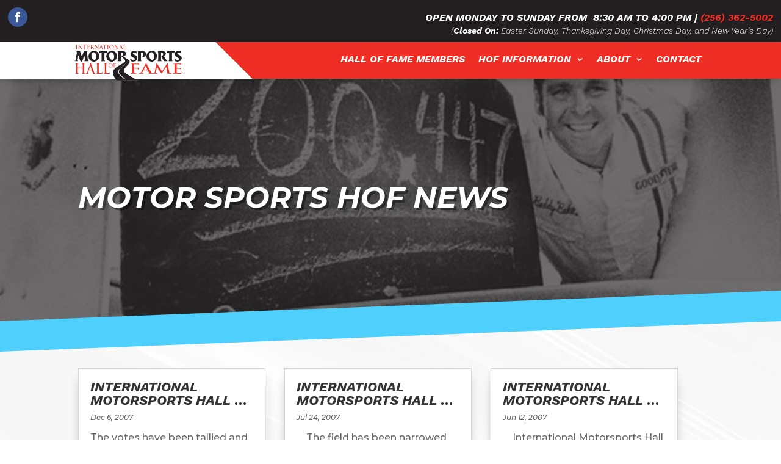

--- FILE ---
content_type: text/html; charset=utf-8
request_url: https://www.google.com/recaptcha/api2/anchor?ar=1&k=6LeGxBkaAAAAAAEwgxuCp0qDkHeszBBTDrIasRs4&co=aHR0cHM6Ly93d3cubW90b3JzcG9ydHNoYWxsb2ZmYW1lLmNvbTo0NDM.&hl=en&v=PoyoqOPhxBO7pBk68S4YbpHZ&size=invisible&anchor-ms=20000&execute-ms=30000&cb=1x28hj7m0mxl
body_size: 48860
content:
<!DOCTYPE HTML><html dir="ltr" lang="en"><head><meta http-equiv="Content-Type" content="text/html; charset=UTF-8">
<meta http-equiv="X-UA-Compatible" content="IE=edge">
<title>reCAPTCHA</title>
<style type="text/css">
/* cyrillic-ext */
@font-face {
  font-family: 'Roboto';
  font-style: normal;
  font-weight: 400;
  font-stretch: 100%;
  src: url(//fonts.gstatic.com/s/roboto/v48/KFO7CnqEu92Fr1ME7kSn66aGLdTylUAMa3GUBHMdazTgWw.woff2) format('woff2');
  unicode-range: U+0460-052F, U+1C80-1C8A, U+20B4, U+2DE0-2DFF, U+A640-A69F, U+FE2E-FE2F;
}
/* cyrillic */
@font-face {
  font-family: 'Roboto';
  font-style: normal;
  font-weight: 400;
  font-stretch: 100%;
  src: url(//fonts.gstatic.com/s/roboto/v48/KFO7CnqEu92Fr1ME7kSn66aGLdTylUAMa3iUBHMdazTgWw.woff2) format('woff2');
  unicode-range: U+0301, U+0400-045F, U+0490-0491, U+04B0-04B1, U+2116;
}
/* greek-ext */
@font-face {
  font-family: 'Roboto';
  font-style: normal;
  font-weight: 400;
  font-stretch: 100%;
  src: url(//fonts.gstatic.com/s/roboto/v48/KFO7CnqEu92Fr1ME7kSn66aGLdTylUAMa3CUBHMdazTgWw.woff2) format('woff2');
  unicode-range: U+1F00-1FFF;
}
/* greek */
@font-face {
  font-family: 'Roboto';
  font-style: normal;
  font-weight: 400;
  font-stretch: 100%;
  src: url(//fonts.gstatic.com/s/roboto/v48/KFO7CnqEu92Fr1ME7kSn66aGLdTylUAMa3-UBHMdazTgWw.woff2) format('woff2');
  unicode-range: U+0370-0377, U+037A-037F, U+0384-038A, U+038C, U+038E-03A1, U+03A3-03FF;
}
/* math */
@font-face {
  font-family: 'Roboto';
  font-style: normal;
  font-weight: 400;
  font-stretch: 100%;
  src: url(//fonts.gstatic.com/s/roboto/v48/KFO7CnqEu92Fr1ME7kSn66aGLdTylUAMawCUBHMdazTgWw.woff2) format('woff2');
  unicode-range: U+0302-0303, U+0305, U+0307-0308, U+0310, U+0312, U+0315, U+031A, U+0326-0327, U+032C, U+032F-0330, U+0332-0333, U+0338, U+033A, U+0346, U+034D, U+0391-03A1, U+03A3-03A9, U+03B1-03C9, U+03D1, U+03D5-03D6, U+03F0-03F1, U+03F4-03F5, U+2016-2017, U+2034-2038, U+203C, U+2040, U+2043, U+2047, U+2050, U+2057, U+205F, U+2070-2071, U+2074-208E, U+2090-209C, U+20D0-20DC, U+20E1, U+20E5-20EF, U+2100-2112, U+2114-2115, U+2117-2121, U+2123-214F, U+2190, U+2192, U+2194-21AE, U+21B0-21E5, U+21F1-21F2, U+21F4-2211, U+2213-2214, U+2216-22FF, U+2308-230B, U+2310, U+2319, U+231C-2321, U+2336-237A, U+237C, U+2395, U+239B-23B7, U+23D0, U+23DC-23E1, U+2474-2475, U+25AF, U+25B3, U+25B7, U+25BD, U+25C1, U+25CA, U+25CC, U+25FB, U+266D-266F, U+27C0-27FF, U+2900-2AFF, U+2B0E-2B11, U+2B30-2B4C, U+2BFE, U+3030, U+FF5B, U+FF5D, U+1D400-1D7FF, U+1EE00-1EEFF;
}
/* symbols */
@font-face {
  font-family: 'Roboto';
  font-style: normal;
  font-weight: 400;
  font-stretch: 100%;
  src: url(//fonts.gstatic.com/s/roboto/v48/KFO7CnqEu92Fr1ME7kSn66aGLdTylUAMaxKUBHMdazTgWw.woff2) format('woff2');
  unicode-range: U+0001-000C, U+000E-001F, U+007F-009F, U+20DD-20E0, U+20E2-20E4, U+2150-218F, U+2190, U+2192, U+2194-2199, U+21AF, U+21E6-21F0, U+21F3, U+2218-2219, U+2299, U+22C4-22C6, U+2300-243F, U+2440-244A, U+2460-24FF, U+25A0-27BF, U+2800-28FF, U+2921-2922, U+2981, U+29BF, U+29EB, U+2B00-2BFF, U+4DC0-4DFF, U+FFF9-FFFB, U+10140-1018E, U+10190-1019C, U+101A0, U+101D0-101FD, U+102E0-102FB, U+10E60-10E7E, U+1D2C0-1D2D3, U+1D2E0-1D37F, U+1F000-1F0FF, U+1F100-1F1AD, U+1F1E6-1F1FF, U+1F30D-1F30F, U+1F315, U+1F31C, U+1F31E, U+1F320-1F32C, U+1F336, U+1F378, U+1F37D, U+1F382, U+1F393-1F39F, U+1F3A7-1F3A8, U+1F3AC-1F3AF, U+1F3C2, U+1F3C4-1F3C6, U+1F3CA-1F3CE, U+1F3D4-1F3E0, U+1F3ED, U+1F3F1-1F3F3, U+1F3F5-1F3F7, U+1F408, U+1F415, U+1F41F, U+1F426, U+1F43F, U+1F441-1F442, U+1F444, U+1F446-1F449, U+1F44C-1F44E, U+1F453, U+1F46A, U+1F47D, U+1F4A3, U+1F4B0, U+1F4B3, U+1F4B9, U+1F4BB, U+1F4BF, U+1F4C8-1F4CB, U+1F4D6, U+1F4DA, U+1F4DF, U+1F4E3-1F4E6, U+1F4EA-1F4ED, U+1F4F7, U+1F4F9-1F4FB, U+1F4FD-1F4FE, U+1F503, U+1F507-1F50B, U+1F50D, U+1F512-1F513, U+1F53E-1F54A, U+1F54F-1F5FA, U+1F610, U+1F650-1F67F, U+1F687, U+1F68D, U+1F691, U+1F694, U+1F698, U+1F6AD, U+1F6B2, U+1F6B9-1F6BA, U+1F6BC, U+1F6C6-1F6CF, U+1F6D3-1F6D7, U+1F6E0-1F6EA, U+1F6F0-1F6F3, U+1F6F7-1F6FC, U+1F700-1F7FF, U+1F800-1F80B, U+1F810-1F847, U+1F850-1F859, U+1F860-1F887, U+1F890-1F8AD, U+1F8B0-1F8BB, U+1F8C0-1F8C1, U+1F900-1F90B, U+1F93B, U+1F946, U+1F984, U+1F996, U+1F9E9, U+1FA00-1FA6F, U+1FA70-1FA7C, U+1FA80-1FA89, U+1FA8F-1FAC6, U+1FACE-1FADC, U+1FADF-1FAE9, U+1FAF0-1FAF8, U+1FB00-1FBFF;
}
/* vietnamese */
@font-face {
  font-family: 'Roboto';
  font-style: normal;
  font-weight: 400;
  font-stretch: 100%;
  src: url(//fonts.gstatic.com/s/roboto/v48/KFO7CnqEu92Fr1ME7kSn66aGLdTylUAMa3OUBHMdazTgWw.woff2) format('woff2');
  unicode-range: U+0102-0103, U+0110-0111, U+0128-0129, U+0168-0169, U+01A0-01A1, U+01AF-01B0, U+0300-0301, U+0303-0304, U+0308-0309, U+0323, U+0329, U+1EA0-1EF9, U+20AB;
}
/* latin-ext */
@font-face {
  font-family: 'Roboto';
  font-style: normal;
  font-weight: 400;
  font-stretch: 100%;
  src: url(//fonts.gstatic.com/s/roboto/v48/KFO7CnqEu92Fr1ME7kSn66aGLdTylUAMa3KUBHMdazTgWw.woff2) format('woff2');
  unicode-range: U+0100-02BA, U+02BD-02C5, U+02C7-02CC, U+02CE-02D7, U+02DD-02FF, U+0304, U+0308, U+0329, U+1D00-1DBF, U+1E00-1E9F, U+1EF2-1EFF, U+2020, U+20A0-20AB, U+20AD-20C0, U+2113, U+2C60-2C7F, U+A720-A7FF;
}
/* latin */
@font-face {
  font-family: 'Roboto';
  font-style: normal;
  font-weight: 400;
  font-stretch: 100%;
  src: url(//fonts.gstatic.com/s/roboto/v48/KFO7CnqEu92Fr1ME7kSn66aGLdTylUAMa3yUBHMdazQ.woff2) format('woff2');
  unicode-range: U+0000-00FF, U+0131, U+0152-0153, U+02BB-02BC, U+02C6, U+02DA, U+02DC, U+0304, U+0308, U+0329, U+2000-206F, U+20AC, U+2122, U+2191, U+2193, U+2212, U+2215, U+FEFF, U+FFFD;
}
/* cyrillic-ext */
@font-face {
  font-family: 'Roboto';
  font-style: normal;
  font-weight: 500;
  font-stretch: 100%;
  src: url(//fonts.gstatic.com/s/roboto/v48/KFO7CnqEu92Fr1ME7kSn66aGLdTylUAMa3GUBHMdazTgWw.woff2) format('woff2');
  unicode-range: U+0460-052F, U+1C80-1C8A, U+20B4, U+2DE0-2DFF, U+A640-A69F, U+FE2E-FE2F;
}
/* cyrillic */
@font-face {
  font-family: 'Roboto';
  font-style: normal;
  font-weight: 500;
  font-stretch: 100%;
  src: url(//fonts.gstatic.com/s/roboto/v48/KFO7CnqEu92Fr1ME7kSn66aGLdTylUAMa3iUBHMdazTgWw.woff2) format('woff2');
  unicode-range: U+0301, U+0400-045F, U+0490-0491, U+04B0-04B1, U+2116;
}
/* greek-ext */
@font-face {
  font-family: 'Roboto';
  font-style: normal;
  font-weight: 500;
  font-stretch: 100%;
  src: url(//fonts.gstatic.com/s/roboto/v48/KFO7CnqEu92Fr1ME7kSn66aGLdTylUAMa3CUBHMdazTgWw.woff2) format('woff2');
  unicode-range: U+1F00-1FFF;
}
/* greek */
@font-face {
  font-family: 'Roboto';
  font-style: normal;
  font-weight: 500;
  font-stretch: 100%;
  src: url(//fonts.gstatic.com/s/roboto/v48/KFO7CnqEu92Fr1ME7kSn66aGLdTylUAMa3-UBHMdazTgWw.woff2) format('woff2');
  unicode-range: U+0370-0377, U+037A-037F, U+0384-038A, U+038C, U+038E-03A1, U+03A3-03FF;
}
/* math */
@font-face {
  font-family: 'Roboto';
  font-style: normal;
  font-weight: 500;
  font-stretch: 100%;
  src: url(//fonts.gstatic.com/s/roboto/v48/KFO7CnqEu92Fr1ME7kSn66aGLdTylUAMawCUBHMdazTgWw.woff2) format('woff2');
  unicode-range: U+0302-0303, U+0305, U+0307-0308, U+0310, U+0312, U+0315, U+031A, U+0326-0327, U+032C, U+032F-0330, U+0332-0333, U+0338, U+033A, U+0346, U+034D, U+0391-03A1, U+03A3-03A9, U+03B1-03C9, U+03D1, U+03D5-03D6, U+03F0-03F1, U+03F4-03F5, U+2016-2017, U+2034-2038, U+203C, U+2040, U+2043, U+2047, U+2050, U+2057, U+205F, U+2070-2071, U+2074-208E, U+2090-209C, U+20D0-20DC, U+20E1, U+20E5-20EF, U+2100-2112, U+2114-2115, U+2117-2121, U+2123-214F, U+2190, U+2192, U+2194-21AE, U+21B0-21E5, U+21F1-21F2, U+21F4-2211, U+2213-2214, U+2216-22FF, U+2308-230B, U+2310, U+2319, U+231C-2321, U+2336-237A, U+237C, U+2395, U+239B-23B7, U+23D0, U+23DC-23E1, U+2474-2475, U+25AF, U+25B3, U+25B7, U+25BD, U+25C1, U+25CA, U+25CC, U+25FB, U+266D-266F, U+27C0-27FF, U+2900-2AFF, U+2B0E-2B11, U+2B30-2B4C, U+2BFE, U+3030, U+FF5B, U+FF5D, U+1D400-1D7FF, U+1EE00-1EEFF;
}
/* symbols */
@font-face {
  font-family: 'Roboto';
  font-style: normal;
  font-weight: 500;
  font-stretch: 100%;
  src: url(//fonts.gstatic.com/s/roboto/v48/KFO7CnqEu92Fr1ME7kSn66aGLdTylUAMaxKUBHMdazTgWw.woff2) format('woff2');
  unicode-range: U+0001-000C, U+000E-001F, U+007F-009F, U+20DD-20E0, U+20E2-20E4, U+2150-218F, U+2190, U+2192, U+2194-2199, U+21AF, U+21E6-21F0, U+21F3, U+2218-2219, U+2299, U+22C4-22C6, U+2300-243F, U+2440-244A, U+2460-24FF, U+25A0-27BF, U+2800-28FF, U+2921-2922, U+2981, U+29BF, U+29EB, U+2B00-2BFF, U+4DC0-4DFF, U+FFF9-FFFB, U+10140-1018E, U+10190-1019C, U+101A0, U+101D0-101FD, U+102E0-102FB, U+10E60-10E7E, U+1D2C0-1D2D3, U+1D2E0-1D37F, U+1F000-1F0FF, U+1F100-1F1AD, U+1F1E6-1F1FF, U+1F30D-1F30F, U+1F315, U+1F31C, U+1F31E, U+1F320-1F32C, U+1F336, U+1F378, U+1F37D, U+1F382, U+1F393-1F39F, U+1F3A7-1F3A8, U+1F3AC-1F3AF, U+1F3C2, U+1F3C4-1F3C6, U+1F3CA-1F3CE, U+1F3D4-1F3E0, U+1F3ED, U+1F3F1-1F3F3, U+1F3F5-1F3F7, U+1F408, U+1F415, U+1F41F, U+1F426, U+1F43F, U+1F441-1F442, U+1F444, U+1F446-1F449, U+1F44C-1F44E, U+1F453, U+1F46A, U+1F47D, U+1F4A3, U+1F4B0, U+1F4B3, U+1F4B9, U+1F4BB, U+1F4BF, U+1F4C8-1F4CB, U+1F4D6, U+1F4DA, U+1F4DF, U+1F4E3-1F4E6, U+1F4EA-1F4ED, U+1F4F7, U+1F4F9-1F4FB, U+1F4FD-1F4FE, U+1F503, U+1F507-1F50B, U+1F50D, U+1F512-1F513, U+1F53E-1F54A, U+1F54F-1F5FA, U+1F610, U+1F650-1F67F, U+1F687, U+1F68D, U+1F691, U+1F694, U+1F698, U+1F6AD, U+1F6B2, U+1F6B9-1F6BA, U+1F6BC, U+1F6C6-1F6CF, U+1F6D3-1F6D7, U+1F6E0-1F6EA, U+1F6F0-1F6F3, U+1F6F7-1F6FC, U+1F700-1F7FF, U+1F800-1F80B, U+1F810-1F847, U+1F850-1F859, U+1F860-1F887, U+1F890-1F8AD, U+1F8B0-1F8BB, U+1F8C0-1F8C1, U+1F900-1F90B, U+1F93B, U+1F946, U+1F984, U+1F996, U+1F9E9, U+1FA00-1FA6F, U+1FA70-1FA7C, U+1FA80-1FA89, U+1FA8F-1FAC6, U+1FACE-1FADC, U+1FADF-1FAE9, U+1FAF0-1FAF8, U+1FB00-1FBFF;
}
/* vietnamese */
@font-face {
  font-family: 'Roboto';
  font-style: normal;
  font-weight: 500;
  font-stretch: 100%;
  src: url(//fonts.gstatic.com/s/roboto/v48/KFO7CnqEu92Fr1ME7kSn66aGLdTylUAMa3OUBHMdazTgWw.woff2) format('woff2');
  unicode-range: U+0102-0103, U+0110-0111, U+0128-0129, U+0168-0169, U+01A0-01A1, U+01AF-01B0, U+0300-0301, U+0303-0304, U+0308-0309, U+0323, U+0329, U+1EA0-1EF9, U+20AB;
}
/* latin-ext */
@font-face {
  font-family: 'Roboto';
  font-style: normal;
  font-weight: 500;
  font-stretch: 100%;
  src: url(//fonts.gstatic.com/s/roboto/v48/KFO7CnqEu92Fr1ME7kSn66aGLdTylUAMa3KUBHMdazTgWw.woff2) format('woff2');
  unicode-range: U+0100-02BA, U+02BD-02C5, U+02C7-02CC, U+02CE-02D7, U+02DD-02FF, U+0304, U+0308, U+0329, U+1D00-1DBF, U+1E00-1E9F, U+1EF2-1EFF, U+2020, U+20A0-20AB, U+20AD-20C0, U+2113, U+2C60-2C7F, U+A720-A7FF;
}
/* latin */
@font-face {
  font-family: 'Roboto';
  font-style: normal;
  font-weight: 500;
  font-stretch: 100%;
  src: url(//fonts.gstatic.com/s/roboto/v48/KFO7CnqEu92Fr1ME7kSn66aGLdTylUAMa3yUBHMdazQ.woff2) format('woff2');
  unicode-range: U+0000-00FF, U+0131, U+0152-0153, U+02BB-02BC, U+02C6, U+02DA, U+02DC, U+0304, U+0308, U+0329, U+2000-206F, U+20AC, U+2122, U+2191, U+2193, U+2212, U+2215, U+FEFF, U+FFFD;
}
/* cyrillic-ext */
@font-face {
  font-family: 'Roboto';
  font-style: normal;
  font-weight: 900;
  font-stretch: 100%;
  src: url(//fonts.gstatic.com/s/roboto/v48/KFO7CnqEu92Fr1ME7kSn66aGLdTylUAMa3GUBHMdazTgWw.woff2) format('woff2');
  unicode-range: U+0460-052F, U+1C80-1C8A, U+20B4, U+2DE0-2DFF, U+A640-A69F, U+FE2E-FE2F;
}
/* cyrillic */
@font-face {
  font-family: 'Roboto';
  font-style: normal;
  font-weight: 900;
  font-stretch: 100%;
  src: url(//fonts.gstatic.com/s/roboto/v48/KFO7CnqEu92Fr1ME7kSn66aGLdTylUAMa3iUBHMdazTgWw.woff2) format('woff2');
  unicode-range: U+0301, U+0400-045F, U+0490-0491, U+04B0-04B1, U+2116;
}
/* greek-ext */
@font-face {
  font-family: 'Roboto';
  font-style: normal;
  font-weight: 900;
  font-stretch: 100%;
  src: url(//fonts.gstatic.com/s/roboto/v48/KFO7CnqEu92Fr1ME7kSn66aGLdTylUAMa3CUBHMdazTgWw.woff2) format('woff2');
  unicode-range: U+1F00-1FFF;
}
/* greek */
@font-face {
  font-family: 'Roboto';
  font-style: normal;
  font-weight: 900;
  font-stretch: 100%;
  src: url(//fonts.gstatic.com/s/roboto/v48/KFO7CnqEu92Fr1ME7kSn66aGLdTylUAMa3-UBHMdazTgWw.woff2) format('woff2');
  unicode-range: U+0370-0377, U+037A-037F, U+0384-038A, U+038C, U+038E-03A1, U+03A3-03FF;
}
/* math */
@font-face {
  font-family: 'Roboto';
  font-style: normal;
  font-weight: 900;
  font-stretch: 100%;
  src: url(//fonts.gstatic.com/s/roboto/v48/KFO7CnqEu92Fr1ME7kSn66aGLdTylUAMawCUBHMdazTgWw.woff2) format('woff2');
  unicode-range: U+0302-0303, U+0305, U+0307-0308, U+0310, U+0312, U+0315, U+031A, U+0326-0327, U+032C, U+032F-0330, U+0332-0333, U+0338, U+033A, U+0346, U+034D, U+0391-03A1, U+03A3-03A9, U+03B1-03C9, U+03D1, U+03D5-03D6, U+03F0-03F1, U+03F4-03F5, U+2016-2017, U+2034-2038, U+203C, U+2040, U+2043, U+2047, U+2050, U+2057, U+205F, U+2070-2071, U+2074-208E, U+2090-209C, U+20D0-20DC, U+20E1, U+20E5-20EF, U+2100-2112, U+2114-2115, U+2117-2121, U+2123-214F, U+2190, U+2192, U+2194-21AE, U+21B0-21E5, U+21F1-21F2, U+21F4-2211, U+2213-2214, U+2216-22FF, U+2308-230B, U+2310, U+2319, U+231C-2321, U+2336-237A, U+237C, U+2395, U+239B-23B7, U+23D0, U+23DC-23E1, U+2474-2475, U+25AF, U+25B3, U+25B7, U+25BD, U+25C1, U+25CA, U+25CC, U+25FB, U+266D-266F, U+27C0-27FF, U+2900-2AFF, U+2B0E-2B11, U+2B30-2B4C, U+2BFE, U+3030, U+FF5B, U+FF5D, U+1D400-1D7FF, U+1EE00-1EEFF;
}
/* symbols */
@font-face {
  font-family: 'Roboto';
  font-style: normal;
  font-weight: 900;
  font-stretch: 100%;
  src: url(//fonts.gstatic.com/s/roboto/v48/KFO7CnqEu92Fr1ME7kSn66aGLdTylUAMaxKUBHMdazTgWw.woff2) format('woff2');
  unicode-range: U+0001-000C, U+000E-001F, U+007F-009F, U+20DD-20E0, U+20E2-20E4, U+2150-218F, U+2190, U+2192, U+2194-2199, U+21AF, U+21E6-21F0, U+21F3, U+2218-2219, U+2299, U+22C4-22C6, U+2300-243F, U+2440-244A, U+2460-24FF, U+25A0-27BF, U+2800-28FF, U+2921-2922, U+2981, U+29BF, U+29EB, U+2B00-2BFF, U+4DC0-4DFF, U+FFF9-FFFB, U+10140-1018E, U+10190-1019C, U+101A0, U+101D0-101FD, U+102E0-102FB, U+10E60-10E7E, U+1D2C0-1D2D3, U+1D2E0-1D37F, U+1F000-1F0FF, U+1F100-1F1AD, U+1F1E6-1F1FF, U+1F30D-1F30F, U+1F315, U+1F31C, U+1F31E, U+1F320-1F32C, U+1F336, U+1F378, U+1F37D, U+1F382, U+1F393-1F39F, U+1F3A7-1F3A8, U+1F3AC-1F3AF, U+1F3C2, U+1F3C4-1F3C6, U+1F3CA-1F3CE, U+1F3D4-1F3E0, U+1F3ED, U+1F3F1-1F3F3, U+1F3F5-1F3F7, U+1F408, U+1F415, U+1F41F, U+1F426, U+1F43F, U+1F441-1F442, U+1F444, U+1F446-1F449, U+1F44C-1F44E, U+1F453, U+1F46A, U+1F47D, U+1F4A3, U+1F4B0, U+1F4B3, U+1F4B9, U+1F4BB, U+1F4BF, U+1F4C8-1F4CB, U+1F4D6, U+1F4DA, U+1F4DF, U+1F4E3-1F4E6, U+1F4EA-1F4ED, U+1F4F7, U+1F4F9-1F4FB, U+1F4FD-1F4FE, U+1F503, U+1F507-1F50B, U+1F50D, U+1F512-1F513, U+1F53E-1F54A, U+1F54F-1F5FA, U+1F610, U+1F650-1F67F, U+1F687, U+1F68D, U+1F691, U+1F694, U+1F698, U+1F6AD, U+1F6B2, U+1F6B9-1F6BA, U+1F6BC, U+1F6C6-1F6CF, U+1F6D3-1F6D7, U+1F6E0-1F6EA, U+1F6F0-1F6F3, U+1F6F7-1F6FC, U+1F700-1F7FF, U+1F800-1F80B, U+1F810-1F847, U+1F850-1F859, U+1F860-1F887, U+1F890-1F8AD, U+1F8B0-1F8BB, U+1F8C0-1F8C1, U+1F900-1F90B, U+1F93B, U+1F946, U+1F984, U+1F996, U+1F9E9, U+1FA00-1FA6F, U+1FA70-1FA7C, U+1FA80-1FA89, U+1FA8F-1FAC6, U+1FACE-1FADC, U+1FADF-1FAE9, U+1FAF0-1FAF8, U+1FB00-1FBFF;
}
/* vietnamese */
@font-face {
  font-family: 'Roboto';
  font-style: normal;
  font-weight: 900;
  font-stretch: 100%;
  src: url(//fonts.gstatic.com/s/roboto/v48/KFO7CnqEu92Fr1ME7kSn66aGLdTylUAMa3OUBHMdazTgWw.woff2) format('woff2');
  unicode-range: U+0102-0103, U+0110-0111, U+0128-0129, U+0168-0169, U+01A0-01A1, U+01AF-01B0, U+0300-0301, U+0303-0304, U+0308-0309, U+0323, U+0329, U+1EA0-1EF9, U+20AB;
}
/* latin-ext */
@font-face {
  font-family: 'Roboto';
  font-style: normal;
  font-weight: 900;
  font-stretch: 100%;
  src: url(//fonts.gstatic.com/s/roboto/v48/KFO7CnqEu92Fr1ME7kSn66aGLdTylUAMa3KUBHMdazTgWw.woff2) format('woff2');
  unicode-range: U+0100-02BA, U+02BD-02C5, U+02C7-02CC, U+02CE-02D7, U+02DD-02FF, U+0304, U+0308, U+0329, U+1D00-1DBF, U+1E00-1E9F, U+1EF2-1EFF, U+2020, U+20A0-20AB, U+20AD-20C0, U+2113, U+2C60-2C7F, U+A720-A7FF;
}
/* latin */
@font-face {
  font-family: 'Roboto';
  font-style: normal;
  font-weight: 900;
  font-stretch: 100%;
  src: url(//fonts.gstatic.com/s/roboto/v48/KFO7CnqEu92Fr1ME7kSn66aGLdTylUAMa3yUBHMdazQ.woff2) format('woff2');
  unicode-range: U+0000-00FF, U+0131, U+0152-0153, U+02BB-02BC, U+02C6, U+02DA, U+02DC, U+0304, U+0308, U+0329, U+2000-206F, U+20AC, U+2122, U+2191, U+2193, U+2212, U+2215, U+FEFF, U+FFFD;
}

</style>
<link rel="stylesheet" type="text/css" href="https://www.gstatic.com/recaptcha/releases/PoyoqOPhxBO7pBk68S4YbpHZ/styles__ltr.css">
<script nonce="juzNlizqR8LNcZShflHkfw" type="text/javascript">window['__recaptcha_api'] = 'https://www.google.com/recaptcha/api2/';</script>
<script type="text/javascript" src="https://www.gstatic.com/recaptcha/releases/PoyoqOPhxBO7pBk68S4YbpHZ/recaptcha__en.js" nonce="juzNlizqR8LNcZShflHkfw">
      
    </script></head>
<body><div id="rc-anchor-alert" class="rc-anchor-alert"></div>
<input type="hidden" id="recaptcha-token" value="[base64]">
<script type="text/javascript" nonce="juzNlizqR8LNcZShflHkfw">
      recaptcha.anchor.Main.init("[\x22ainput\x22,[\x22bgdata\x22,\x22\x22,\[base64]/[base64]/[base64]/ZyhXLGgpOnEoW04sMjEsbF0sVywwKSxoKSxmYWxzZSxmYWxzZSl9Y2F0Y2goayl7RygzNTgsVyk/[base64]/[base64]/[base64]/[base64]/[base64]/[base64]/[base64]/bmV3IEJbT10oRFswXSk6dz09Mj9uZXcgQltPXShEWzBdLERbMV0pOnc9PTM/bmV3IEJbT10oRFswXSxEWzFdLERbMl0pOnc9PTQ/[base64]/[base64]/[base64]/[base64]/[base64]\\u003d\x22,\[base64]\\u003d\x22,\x22wo51wrPDh2UQwoHCoDFNLsKVTsKwUVvCvkfDocK5OMK/wqnDrcOUO8K4RMKPDwUsw5JiwqbChylfacOwwpIiwpzCk8KpKzDDgcO0wrdhJVjCmj9ZworDj03DnsO2DsOnecOkYsOdCjTDn18vLcK5dMONwo/[base64]/[base64]/CqFnCm8O2ecKpwpVaQyLDh8OYw6hfw6UEw67CocOFU8K5SBFPTMKBw6nCpMOzwqQcasOZw5zCv8K3SlFtdcK+w4QLwqAtWsOlw4oMw4c0QcOEw74pwpNvNMOFwr8/w7vDiDDDvX7CqMK3w6I9woDDjyjDrVRuQcKKw4twwo3CocKOw4bCjWvDncKRw69ffgnCk8O8w7rCn13DmMOAwrPDizrCjsKpdMOfU3I4KU3DjxbCisKba8KPNsKkfkFWXzhsw6Mkw6XCpcKAMcO3A8Kgw7ZhUS9fwpVSDC/Dlhl7QETCpgbCisK5wpXDlMOBw4VdE2LDjcKAw6PDh3kHwp8SEsKOw4nDlgfChhBkJ8OSw7AbIlQZB8OoIcKiEC7DlgbCrgY0w7LCqGBww7fDhx5+w6rDigoqahgpAl/CtsKEAixNbsKEQzAewoVdFTIpYXlhH0cow7fDlsKXwoTDtXzDsi5zwrYZw5bCu1HCt8OFw7o+JS4MKcO4w7/DnFpQw43Cq8KIcmvDmsO3IMKywrcGwofDiHoORzU2K0zCl1x0KcO5wpMpw5tmwpxmwo7CssObw4h8Vk0aOsKaw5JBS8KEYcOPNiLDpks3w6nChVfDu8KlSmHDncOdwp7Cpmk/worCicK5VMKlwojDkHUrFSPCv8KNw47Ck8KbJgJ/XD5sRcK4wrDCgsKIw57CvXjDlBHDisKiw5fDtW5hasKzZcO+bXJgTsOQwo4Qwrc5birDmsOuRgBkHMKiw6HCkT1Zw5tAJloNYGDCvF7CvsKnwpnDi8K0NQfDoMKBw6DDocOtEQdKC3fDq8O1U3LChD47woVww5dZOVnDnsKfw40URHNGLsKfw7J/FMKYw45/GFN7B33DlmZyc8OTwodZw5HCv2fCrsO2wp5kfcO7Q3hrBWgOwo7DjsOofMKRw6HDjAllfTHDmzYBwqlOw5rCo1pqDztswofCjws+dlQhNsO+TMOPw6ENw7jDrhjDkk1jw4rDrCgHw4XCnDFGbsOxw6VDw4HDnMO4w7TCmsK6A8Ocw7HDvVItw7tyw7NMDsKxBMKAwpU/ccOXwooBwr83fcOmw44OIjfDtsO+wqgOw4NkdMKFccOgwoLCosOucQ1RWQnCjC/ClALDucK7dsONwrDCk8O1FD8bMTnCqSgwWBBOOsKCw5sawrQkVUwfPsKSwrc4X8O1wqh3RMOBwoAmw67Ci3/CvwVgFsKiwo3CtsKxw4/DqcOSw6/[base64]/ZsKwYUHCqRLDu8OaEgHConnDs8KvXcKbOXUERGBlDVvCpMKPw50GwrtcFStdw5XCqsK4w6zDq8KJw7PCggsjD8OyEyzDtjNtw6TCtMOASsOuwpnDqSLDnsKnwpJUJ8KZwrjDqcOKRyg+esKiw5nCkEEFbVhiw7rDnMKww6YyRx/CmsKdw57DisKPwoXCihUGw51bw5zDtjrDicOMX1pwIkI7w6tobsKZw61YRirDs8Kuwo/DuEAFNMKIHsKtw5AIw59zJsK/GWTDhgYsU8Olw7xlwrkRaHxgwrAyYX/CvRrDocKww6NSDMKtfG/DtcOMw6bCmT3Cm8Obw7TCnsKga8ORLW3CqsKJw4XCrjIvXE/DlEXDrTvDsMKYd0R5RcOIM8OXLkAQDDcKw41FfxfCjmt2W2ZCPMOjeCTCkcOwwoTDgDYCEcOdUQHCpTHDtsKKCUd0wrVtNV/CtV8Tw7vCljjDjsKJRwfCt8OYwoAeFMOoCcOaWHHCkhdXwp7DojvCgMK7w6/[base64]/DpsKhJXlsacOhCsKowqDCixnCqiwuGH1Qw5nCsVPDvErDrXRwIzUXw6nCt2HCsMOBw5wBw55zd1Vfw5wfK0dcM8O/[base64]/Cq8OTZMKbwo7CszTDgsK7FsKuE0t9dxs6CsKawp3CtFXCl8O9DcOlw6LDnhvDj8O3wow7wpkKw4QXOsKJEAnDgcKWw5fCjcOuw50aw7kGIEPCjHMHasOkw7DCl0jCmsODe8OedsKXw7Ajw6vChyTCjFZDRsKZQMOFEEJ/B8KXIcO4wp8RM8OTQnTDjsK2w6XDgcK4bknDo2cOasKdBXfDicOrw6cyw6tvDQUeW8KQNsK1w4HCi8OLw67Ct8Oyw7vDkHHCtMOhwqN+DifDj0nCmcKTL8ORw5zDgG11w5rDrywNw67DpFHDqAggQ8OAwqkDw6sLw5bCucOswonCsVtURAjDqsOOZW9MV8Kfw6U/TE3CtsOyw6PDsSFYwrY6f1ZAwrkqwqHCj8K2wp04wpLCj8O3wrpDwqQcw4obKx/[base64]/[base64]/[base64]/CrcOvJ8Khw5UnNcOPSsKeIMK5PMKUw4xLw785w6rCl8KEwrRtSMKLw7rDpmZePsKBwqR/wrdww7Vdw55WXcK1FsO9LcOjDzF5NQttJSjDoBvCgMK0DMOvwoVqQRAGIMOfwo/DnjrDr1hJJsKhw7PCh8OVw5/DssKCCsOPw5PDsizCi8OowrLDq0gkDMO/wqdKwrMWwrhLwpMpwpF2wqt/O38+KcKSfMOBw5xiRMO6woXDvsKKwrbDn8K5A8OtFB7Dl8OBRSVycsOIRmbCsMKCSMOqQ1k6MsKVHndTw6fDgH0BCcKTw6I/w6zDgMKcwqjCrMK7w47CoR/[base64]/DtWFgw5XChi8wwoMLwrTCmx4jwpQpN8KyKsKyw5nDiz8YwqDDn8ONZMKlwpR3w7hlworCqC9QJFPCtDHCksKLw4fDkm/DpixrNTgoT8KfwqNCwp3Do8KWwrrDpkrCixZXwp03VsOhwojCnsOxwp3CjEQ0wrRhG8KowpXCssOhbV4/wpksKsOfa8K4w7Egdj7Dmx8lw7TCi8OaI3QQLErCnsKeF8O/wojDlcKlG8Kiw4cMG8ObYSrDmwHDtcKJbMODw4TDhsKkwpVrXglcw6N2VRbDlMOdw49ODw7DkjfCnMKtwodlchMrw6LCvCYswphjFz/[base64]/[base64]/[base64]/CsAt4wpsLWkjDp8K4S8OXVMKDw6YjwrDCoxtiw5HClcKlecOlNwjCrMKmwr1aeArClsKJVm96wpoTeMOYwqQcw47CmlnCigvChwHDucOoJsOfwr3DhQ7Dq8KiwrDDo399OsK4J8K8w4fDhnjCqcKlacKTw5TCgMKhKkRRwo/Dl2rDuA3CtERrWcOheXEuM8K8woLDuMKERXXCt1/ChQHCg8KFw5R2wroXe8OXw5TDs8OWw78+wpk3AMOIG1lnwrJwLkbDhcOQb8Okw57DjHsCGSDDqBPDtcKJw7TCnsKUwp/DpgcIw6bDo3zDlcOSw4gawovCvyFtDcKKGcKyw6fCgMK/LwrDr2pWw4nCm8OBwpNdw6rDoFzDo8KAVSEwBi8qLmk6csKQw63Cn1h5Q8O5w7MQDsOEb1TDscO3woHCh8KWwpd8G1oGIG4tcwdzSMOMw7cMJAXCg8O1G8OUw4dKdkvDnlTCt2PDgsOywobCggNJYnw/[base64]/Ciys3wrJuUMKwKnJVMMOpwpXCmD1HwrBtw6TChitlwqfDuEY5IRbCnMOZw58YRcOgwp3Cg8KfwrZ5E3nDkGwSGy0jBMO/LGhrYH/CosOdYjhrRnxZw5nDp8OXwrrCvMO5UH4TLMKowr8+wr45w6LDkcOmFznDojleA8OeQhDCosKFKgDDrMKOAsKjw7MPwpfDvhjCgVrChU3DkXTCnXrCocKCOCwSwpNnw64CUMK1VcKMJw9/FjPChzfDqC3DrmXCv03DlMOyw4Jawr3CsMOuMHjDlmnCncKWAHfCjljDhsOuw4QdEcOCBl9mwoDCvTzDtwLDuMK9V8OmworDljIDZlvCnTbDmELCk3EXZmzDhsOzwqcAwpfDkcKpcEzCmj9HaU/DlMKdwrTDkGDDhMKfJzHDhcOqOF4VwpZVw4TDh8OPXELDtMK0aAkeAsKXGQjCgznDtMOuTEbClDVtUsKgwqPCg8KjTcOMw4/ClBVNwrNMwrxoEQbCl8OpMcKtwrJdImhdMS1XKcKABnhIbybDsxtkHDRVwo/CrgnCrsK8w47DtMOmw7svAzPCgMKyw6UzdWDDjMO7TAdUwrcIZztaNcOww6XDssKIw4BIw5QsGyTCh1BJEsKNw6xdRcKEw5E2wpVcWMK7woU0GCE/w7xhdcKBw4FlworDucKJLE3DicK/Sjk+w5Yyw79hYC3CtcKLHV3DtQ5MFy8Sew8WwpdBSibDhhDDtMKsKDdoCcKqCsKNwqBiBAbDklHCk30sw44wT2DDusO0wqTDpi7Du8KMeMO8w4MODSd/AhHDiB9NwqDCoMO6WTjDssKHPRBeF8KGw7jCrsKMw77CnVTCjcOlJ3XCpMKSwp8QwpvCpg3Dg8KaCsO9w5QWJXAWwqfCsDpoQTTDoAxmTDM2w44nw63DucO/w5cKVh8YM3MGwrrDhE7Cgk8YFcKxJQTDh8O5binDvgXDiMOFSQJkJsK2w6TDmRkBw4zChcKOfsOOwqHDqMO6w59JwqXDtsKsfG/[base64]/[base64]/[base64]/[base64]/[base64]/Dp8OlL8OpwqnDiDITw4s6QMOfXVbCm09lw6s1BUZpw5DColJaXcKBQsKOe8KPLcK1bGbCijTDgsOMP8OQJE/CjSvDn8KtSsOXwqQJW8K0DsKIw6PChMKjwpsBPcKTwoXDgRDDgcO+wqvDm8K1IUowbhnCjkzCvCAnM8OXEFbCsMOyw6pVDFomwrPCm8K/JgLCsWMZw4HDixZKWsKZcsKCw6AWwolbbFkNwq7CjijDmcK+LEtXXDVRfXnCusObCAvDpRPDmmc8G8Ktw6XCicKyW0ZGw6tMwoPCsxRiWhvCkkorwoFxw65USH9iasOswqzDusKMw5lFwqfDs8KmA37Cp8O/[base64]/Dn8KUw6nDn3gQwo15w4zCusK9wpJJw7LCn8KoBsO2b8O+PMOYRl3Dj3VBwqTDi39BayLCl8OSeFgAJsOFKsOxw41BEijDtsKSD8KEaQ3DrgbCksKLw7rCkl5TwoE/wqdyw5PDiy3CisK7QAkgwodHwrrDjcKcw7XCrcO2w7Qtw7LDqsKFw6XDtcKEwo3DuwHDkHZhJRYBw7bDlsOvw69EfgATXR7DgSMBMMKyw5g8w4PDl8KIw6/[base64]/Cq8Kuw6FGwq8/E8OFwozCi8KiecOBa8ORwrXCk8KnMVPCqBrDjmvChsOVw7lRDGhQIcOSw78uasKGw6nDg8KYYzLDosOeU8OIwqzDrMKbTMKQPDgbVhDCosOBesKIRmpsw5XCowcXJcO0Dzh5wpvDm8OJckPCgMK5w5RVEcKrQMORwphTw5xpW8OSw6Q2bxtsNlprfV/CksOyIcKDNEXDt8KSK8KdaHYbw4zCjMO/[base64]/[base64]/DsUNPw4HDoRotHcKyCsKTYcKjC8OgIQdifsOnw6fDp8OYwr7Ck8KxWHJZUsKOa31IwpzCosKhwrTCosKlB8OINQpVRFUIcnlUdsOATsKMwqbCn8KKwr0Dw5fCtMO4woF6esOwb8OHb8Ozw5Elw57CkcO7wr/Dr8Okw6EAPn7CgVjChMOUWHXCoMK3w7/DijbDmWbCtsKIwqQoDMOfU8OTw5nCrGzDgU19wqfDucOKQcK3w7jDtsObw7ZaB8Oow7LDkMOWKsKmwrR7RsKoUC7Do8Klw73CmxY6w53DicKDNwHDoibDpsKZw6A3w4I6LcOSw6BGK8KuSg3CmcO8AivCvEDDvS9xMsOsREHDqnjCiSXDkiHCknnCg1c7TMKNV8K/wrPDnsK3wqXDpALDiGnCh0/DnMKZw7YZLj3Crz7CpDvCh8KVPsOYw4l9wqMDfcKCfkUsw4JVVHgJwrTCrsO5XcKUOwLDo1vCtsOOwq3Dj3ZBwp7CrlTDmnYSNxXDoVIkRDnDuMK2AcOdw5xKw7kTwrsrdDIbIFDCicKMw4vCnXllw5bChxPDoD/[base64]/[base64]/CpcKIHjzDiHTDlcKDw4MCw47DlgFWwpbDtMO/RcKAZ0NrZFEPw6hKVMKlwo3DumdBDcKkwpwLw555HX7CqURZMUwNHinChH1KTBLDsALDpAttw6/DkUF/w6/CrMKMQyZ7wrnDvsOrw7phw6g+w7J6CsKjw7/CsS3DhwfCh35Ew7LCj2DDi8KlwqoUwr8BcsK9wqvCmcOKwpt0wpoIw5nDmB7CuRNNShnCvsOQw4XClsKxasO1w6HCpCXDpcOoSMOfAU8pwpbCoMOsZQweMsKgAWoIwpl9wqIlwpY/bMOWK1HCh8Klw7Q5SMKBTmpcw4EKw4TChBFgIMOlJw7DssKFa3TCt8O2PiFSwrF6w6oxR8KXw4vDu8OZZsOYLgwvwq/CgMOvwqwCbsK5wq0Gw4fCqgp7XsO7Vz3Dl8OxXyHDoEnCm3rCj8K2w6TCp8KSKBzDkcO0dQ0aw4gqMzUow4xYdzjChxrDtmVzG8OeBMKQw4TDsB3DvMO/w5LDlkDDpHHDsQfDqsKcw75Vw4g4K0UXKsK1wojCsiXCusOwwo7CqTZYEEpFFTnDt1Zww7rDvTdHwoUudAfClsKnw7fDqMONT3zClQPCt8KjK8OYHk0rwqLDm8OwwoPCvX0sR8OWB8OEwofCvEPCvCfDgX7CmBrCsxd/SsKRMVt0E1A+wohgQ8OPw6cLYMKNTRcWWmzDuAbCqsKgDSrCqhY9MMKxDU3DicODJ07DjcORQ8OnCQc8w4/DgcOmZx/CuMOzbW3DvEJqwpVtw7lmwp4Uw502wpEAdC7Ds1jDjsO2LQM+PxjCsMKWwrYtNUXCkcOUZBrClzDDlcKIK8OjIsKvNsOUw6hLw7vDnGfCiTHDgCYiw7jChcOgSFlNw7x0TMOhYcOgw5wgNcOCOHFLb0ttwpA0MyfCly/CmMOGc07CtMOzwprCm8KPAxNVwr7DlsOSwo7Ch0XCkC02TAhoPsO3D8O+IcOBfMK2woQmwqLCisOqHcKFfQ/DsQkYwq0ZWMOpwqfDhsK4w5IdwrtRQ3jCp0HDnz3Dq2fDggoLwqJUGwcUbUtIw61MU8KtwpHDrR/CosOOEkLDqBHCpFzCp04LTkU/[base64]/PxoNw7MkS8OIaCjCiD3Cs8KSw40SJVhnwp1Ow5YqD8O3YsK+w64DSy9+cQbCmcOSdMOufcKwNMOfw7MYwoUzwpnCssKDwqscLUrCj8KTwpU9IWvDg8Oiw67CkMKxw45rwrxRdErDvU/Ci2TCi8OVw7/[base64]/wrHDqwTChsOvMA/CkUnChcKqaj3Ds8OvWcOSw7DCpsOIwp8hwroeTnjDpcKlHA8Vw5bCtRHCs1LDrHMsDw0BwqjDtHESLn7Dtk/DksOiUjJyw7RVNxBgT8KLRMOpAFrCuk/DucO3w6knwr9bckVzw6Ygw4LCpwLCtEI9HcOXAnQ/wphsc8KGL8OCw5DCtzFpwoJPw4fCg3XCk3HDscOlNkLDtRHCn21Bw4pyXyPDosKawpcKNMOhw7rDiFDCkFPCpDUuXcOxUMO/cMOVJwIoCFVEw6B3wrDCtlZwAMOTwq3DjMKDwpkeCMKQNsKOw4wQw7oUNcKtwpHDqAnDoQvCi8ObWwnCsMKVAMK+wq/Crn8bHlnDlS/CvcOUw7J8J8O3EsK1wqgxw79fdGTCr8OVF8K6Bgtyw7vDpnZkw7RpU2TDnwF9w6F3woR7w4YpbTrCgTDDtsOew5DCgcOpw6rChkfCg8OewrJCw6Bnw5R0fMK/ZsOIbMKUbQbCp8OBw4zDrSDCt8K+wqYYw4/CtVLDhsKTwqHDtcOAwq/CssOffsKdAsOeYGYKwp4Pw6pvT3/[base64]/DocOse8OfGsKyw5HDn8KPwooqw4fCh2XDgW9Ha2YfQGbDvG/Dm8O4YcOVw4nCjsK2wpjCoMO2wpsodXZMYT8RWCReQcOkw5LDmzXDjg8mwohrw5LChcKMw74bwqPCkMKtbUo9w6wLK8KlQiPDpMOLV8KvIxFrw67DoyDDmsKMaEsXMcOGw7nDiTYEw4fDqsKiw5hKw5bDp1pdR8OuUcOlJ3/ClsKMcGJkwqkIVsO2B2LDmnVrwr05wrEkwoFBGz/CsSzCr1TDmzjDhEfDtMOhKANfWDo2wqXDn2oaw6/CgsO/w5wTwoTCoMOPJEUlw4JLwrlNVMKIOGbCqBrDqcKjTgtPN2DDp8KVWxrCklsew4snw4MXBCkyM07CpMO6I3XCjcOmQcKtV8KmwrNPLsOdYkgFwpLDpyvCil8iw50CayJuwqQwwp7DgG7DiW03ClMrw4rDq8KQw7R7wpgkFMK7wow6wrTCtcOEw6/CiArDnsKbwrXCtGpRLT/CkcO0w4FvSsOow7xFw6XCkhB+w44OVnFpJ8KZwrZUwpLCmcKjw5p9VMKnDMO9TMKDYVhAw4gPw6HCksOKw7TCsEbCgUJ/[base64]/CpMOXw6oJZMKZwoPDrxLDnnrDnAIYwoDDtWrDk10hL8OBOMKbwrvDugfDgBTDj8Kjwr49wqIVNMKlwoFDw5d+fcKIwr5TU8OgBQNBDcOGKcOdezhfw5U3wrDCicO8wppGw6nClGrDsV1/ayrDlh3DoMKDw4NEwqnDqibCtgM0wr/[base64]/DpAgAwr/Cr8O7JV9rwrNpw7oCw7wjwqYvLMO0w5BnWXYAGk7CqEMbEQYHwpDCj0l/CFvDpAXDpsKlXcORTFXCoEVCLsK1wp3Dtik2w5fCky7DocOkdcOnEHEjQ8KQw6omw6MVRsOdccOMDQ7Dn8KYG2gIwpPCgSYPKcKDw7bDmMObw47CssKnw5J7w7wIwqQKw7w3w5TCnnEzw7FPMFvCqsKFdMKrwo8Bw6zCqz4jw6Jpw5/DnmLDoiTCg8KLwr9KAMOGZcKzFg7Dt8K2RcKOwqJgw4bCujlUwpo/OE/DlhpVw4IqAkBjVEvCrMKTwpnDqcOCTjdZwp/Dt3s+TsOoRBBZwp0uworCk1vCk2nDh3nCkcOXwr0Lw7F3wp/CgMO2ScOOSSHCs8K/wpgww4NQw5lGw6RBw7l7wrVsw6EODXdYw74bJW41XTfCnFI0w5zDnMKUw4XCgcOPaMOcIsOrw7ZOwppoUGrClBgSMmgawqnDhgpZw4TDtsK9wqYeZSdzw47CucKkE0zCi8KHJMKULD/DtzMWIBLCncO0dGRaSMOoEUDDo8K0IcKCWwjDrkpOw5XDm8OHG8ONwrbDrCnCqMK2YhbCjm93w51nw5h4wqYFe8OMLQESWDwOwocJKzHDhsK+asOywoDDscKQwrFXHRPDtUfDnFp4TADDjsOfcsKOwrczXMKeEcKIWMODwrdEZygUbATCtMK/w7A6wpfCtMK8wqYxwoFTw5lfN8KRw5AwcMOgwpM/GTLDuyNuc2vCn1jDkx8Yw7nDijXCjMKIwonChSs2XsKJYGwPUMOjW8Ojw5fDtcOcw441w7PCusOwCBfDnVQbwr/DiHNaIcK4wodewq/[base64]/[base64]/aCt/AcOmAg4VwoJDw6h1HcOtw77CmR4Fw5IiI3PDiTvCgMOdw5JWMcOJQ8OrwrU3XlbDoMK/wonDtMKrw4DCsMOsdzDDqMOYRsKvw79HSGNeeijCnMOTwrfDkMKvwoLCkgUuAyB1VSXDgMOIT8OeCcK+w77DlsOwwpNjTsKHU8K4w4LDpsOLwq7CmXkYM8KwSTc4DcOsw4VDbcOAc8K/woTDrsKNQWEqa2zDoMOxJ8KXFlFtZHbDhcOTIWBRDXoXwpwww6wGC8Obwp99w6LDiQV8cErCmMKOw7cGwr0uCgcAw4/DhsKfOMKHUifCmsO7w5jCi8KOw5jDgMK8wovCiAzDuMKPwrENwqDCj8K9M1jChn5JMMKAwrHDvcOzwq5Zw59vesKgw6VdOcOpWMO4wr/DvDETwrzDo8ODcsK3woVyG38Ewo9xw5nCl8OxwqnCmQrCsMOmRAXDhMKowqXCqEcyw7Z0wqN3T8KUw4YKwqnCrx5pdyZFwpTChkfCoFknwpwpwr7CtcKgE8OhwoMjw6EsXcO/[base64]/CoQV/JsOMw4vCjsOrEGvDnsKsQhjDjcOvdSDDosOpG1PCuUsqKcKvasO6wobClsKCwpzDqQvDu8OXw55accOnwqFMwpXCrCTCmR/Di8K+CyjCgVnCk8OZCBHDpsO6w7XDuV1EcMKrdiHCksORZcOpWcOvw5k4wq4twqHCv8KFwqzCscK4wrx9wqzCp8O/[base64]/wqnDu8ObwrjCm8OLU14qGw7CrTx2HMOSwobDlBvDiiHCljjCm8O1wrsGCg/DhnXDnMKFZ8Oow50dwq0uw7fCocOJwqZNUDfCoydEbA0awozDvcKXFsOWwprCgQt7wo0PMxfDlsOcXsOEPcKGbsKDw5nCullXw4PDosK5w61+wpDClxrDjcKIcMOow71uwrfCkiLDhUpKZD3Cn8KKwoQQT1zCs37DpMKndmnDuyoYExvDnAbDgcOhw7I6cjNiKMORw6/CoHN2wq3ClcObw5oDwqB2w61Rwq8gFsKdwqrCssO7w60oRQ5RDMKiTCLDkMK+BMO3wqQSw4Imwr5yeW15wqPCr8OhwqLDp3ISwodlwqNnwrolwp/CihjCuTPDs8KPfwjCgsOJZirCmMKACkbDs8Okb3lSW3x3wrbDuiAHwospw5pZw5kEw51rbjTCqUghO8O4w4rCtMOkYcKxVzDDvGYzw6Irwp/Cq8OwM3NTw4/DpcKDEmvDg8KjwrHCpWLDpcKPwpwUFcK0w5EDVzPDsMKxwr/DuDHCmQ7Cj8OUJlXCgsOGGVbDk8K/w4UXwrTCrBJ4wpjCmV3DkjHDvMKUw57Dv21mw4fDpcKCwo/DtmjCuMKNw4XDv8OTUcK8NhAzPMOhXERxbkBlw6Jgw4TDuj/[base64]/Dsm5PwrpjwrzDjsOmw6xjP8KHwpLDqcKyw4oQCMKnUcOfBQHCvhnCgMK4w6ZPZcOXNcKrw4UlMMKaw7nDm19qw4vCjCLDpy8BFWV/wqY0QMKaw47Cv1LDscKbw5XDlBAuXMOuWMKzD3bDqB3CsjgWOyfCm3ZYNcORISfDiMO7wqt8OFfCjGTDpnjDhcO3Q8KAOMKXwpvDuMOQwrV2BFR4w6zCv8KBD8KmJjIowo8bw4HCiFcjw4PCh8K5wpjClMOIwr8eC1ZKN8OrWcOvw53CgcKqVg/DrsKPwpteSMKAwpZQw5s7w4rDusOML8KvBGhXbMKOS0TClcK6Am5gw6o5wqN1dMOhHMKPQzpQw7oQw47CuMKyXyPDuMKfwrrDqXEFGcOLWzMtOMKKSSPChMOwJcKlP8OodFzDnXDDs8KlJWhjeQJLw7EPMQ00w4bCjh7DpGLDqw/DgR4xNMKfQHITwp95wp/DsMKYw7DDrsKJDQRlw7jDnwJ2w5lVdWREDWfCuh3Cl2bCkMOXwq4ww4PDl8OFw5lbHBF4W8Onw7/CsCfDuXvCpcO3OsKFw5HCo1HCk8KECsOXw6kVGiAEfMOgw6hSIDzDt8O9UMKzw4LDu1kKXTzCizolwr5fw4vDoxDCtzAywo/DqsKUw6AywqHCuVE5KsKvVFoFwrVYBMKcWDzDg8KTWFLCpgAZw4hMfsKLHMOkw714fsKvegbDvQkKwpIWw64sdgcRS8K9MMODwpxPdMOZH8ODdgYJwqrCjTTDtcK9wqhAFDQJQwE5w5/CjcOTwpbCnsK3UmbCrzJnXcK2wpEWdsONwrLClg8kwqfCrMOIH31Gw69FfcOOBMKjwpZKFETDmlpiTsKpCijCg8OyH8KheQbDvE/DhsK3Jwciw4xmwp3CqgHClxDCvBLCmsOkwo/[base64]/w7HCgsKnfsOhwq1FPsKSwr9gwoLCh8KSPcKVNknDm14ebMK7wpgYwqx7w6JXw6BQwqPCoQJycMKSLsO/wqoKwpLCrcO1D8KvajzDuMKQw5zChcKMwowPNcKZw4jCuxIcMcOSwrcAeGpOfcO2wrNJCTZLwohiwrZ3wpnDvsKDw4xpw4lXw4/CnGB5DsK7w53Cv8KXw5/DtyjCqcKwPXQEwoRiCsKewrJZdQ/DjFbCt2wrwoPDkx7DuHrCh8KIaMOWwp9/w7HCr1PCnzrDo8KlKjfDlcOgdsKww7rDrkNFN3fCkcO3Ym/Comw+w7jDvMKvSnDDmcOcwqcNwqsEOsKoKcKqSnbChXzCgTwFw4MAYFzCisKsw7vCkcOFw6/CgsOhw6Elw7JmwofCs8KIwpzCgsKvwrImw4fDhw7CgXNYw5DDlcKuw6zDq8Oawq3DusKTMEPCksKTeW0ECsKKN8KuLQ/CucKRw7tcwojCnsOlwpHDiEliScKXBMKGwrLCqMK6ChbCvT5jw6HDoMK0wovDgcKPwoEkw70DwqbDvMO/w7XDp8KpL8KHYhrDsMK3AcKwUm3CncKUEETCisOpbEbCvMKXQcOIasOnwpIlw6g+wrxowrvDiyrCg8KbCcKtwqnDiizDgQVgLAvCtVQtd3XCuxnCkU/[base64]/[base64]/dGFgw6nDhSISaW1wZ8OBw7dNNcKGwp3Dg3zCnDA2TcKTEBHCtcKqw4nDtMOhwo/[base64]/CqivDkSTCu8KDWcKpWMOBSMK3wpAzL8KzwoPCjMOxRzLCkS8lw7TCv1Avw5BFw6DDo8KCw4I3N8KswrnDs0rCtELDv8KRaGdBZsORw77DusKCMUl2w4jCkcKxwpthYMKhw6/CoE9ow5fCgAEZwrnDjwcrwr1RQ8K7wrMnw6JSW8OveUTCvzRlW8KVworCt8Oiw53CuMOJw7VNYj/ChMORwp3CuSlbJ8Oow4ZKEMOiw7ZKZsOhw7DDohFKw5lnwqTClwF3LMOOw6jDs8KlK8KTw4zCicK8aMKow43CkiNMBEpdcnXDucOXwrk4K8OmN0BPw4rCqkzDhTzDgUQ/OMKRw7Q3fsKyw5Jvw4/Cs8KuLDnDocO/YHnDqDLCicO/CcKZw7/[base64]/[base64]/DpjHCtwvDo8KoEjs/[base64]/wq0pw4QZwoDDjjvCuiLCrsK/wqjDqBHCnH/DgsO5wro1wo1lwodEcsOkw5fDsgksf8K2w4I8RcO9HMOzf8O6ai1daMO1CcOAbHAvSHRqwphrw5zDlWU5dsKVKEMJw6JGOVrDuyjDqcOsw7kVwr7CrsKMwq3CoyHDlUwfw4F0T8O+wp9Hw6HDlsKcHMKHw5jDoA8uwrVJEcKMw4J9O1QQwrHDvcKfG8Kew4ICZH/CqcOeTMOowovDucK8w6R0UsOIwrbCpcO8e8KlfxHDp8Oxw7fDvj3Dlw/Ck8KgwrrDpsOSWMODwrPChMORcFjCh13DuA3DocOXwp4EwrnDqSs4w45Aw6lLK8OTw4/[base64]/[base64]/Ll9NwqrCsA8yMsOXw6tFQkjDq3xMw4Yww7RCBR/[base64]/DpE/DiEkUw5cIYsKnFzAXwqvDpcOXYVAWeCfDjMK/An7CqwzCiMKUacObeEQ6wo52fMKpwoPCjBxbC8OpP8KTEEvCmsO8wppEw7DDgXrDrMKywqkYUXAZw5LCtsOuwqZtw7Z2OMOVewdEwqjDusK9AGzDoSrCiCBYfMONw5hqHMOhXSApw5LDnwhVS8K1dMOVwrnDhsKXAMKwwq/DghLCocOHAGktWiwWakPDjDvDmsKkH8KaCsOtbmnDv3ouMgQnOMOiw7U1w7TCvgsPW1tdDMORwopbXSNuYjFKw7t9wqQKIld3FcKUw65zwroSaiY/VVADKgbCjcKIN2dQw6zCpsK3eMKQVX/DjxvCti0dShvDkMKMWsOMQ8OQwr7DiBrDhQxgw7fDnSzCmcKRw7AgW8O6w7dTwqsZwoXDscKhw4fClMKZH8OBAxYDN8KEL1wnPsKkw6LDuh3CjMOzwp3CnMOZTBDDrwoQcMOeKD/[base64]/wp9tTHZqw63CrwpGasKlw6DClsKCfsOYw4zDgsKMwrNUaHh8EcO1JsK/w544LsKYY8ORLsONw6fDjHDCvijDn8KIwrzCtsKQwoNPP8O+wqDDl0pdBTbCnntgw7oqwq4pwobClkjDr8Ozw57Dmnljwr3Do8ORAy/Cs8Onwo1CwozChh5aw7IwwrMvw7Fxw5HDvsOqesKzwr4Swr9hBMKSI8OBVybCrUvCncOoTMO5fcKXwr9ew6hzN8Oaw7tjwrp6w4gTLMKvw7LCtMOSA1Qlw5VBwqXDpsOwZ8OOwq/CqcKmw4R1woPDucOlw6fDlcOJSwACwrosw5UEKk1Kw5x9ecObY8OQw5l6w5NbwqLDr8OUwqA4GcK5wr7CrMKmPETDvcK1TR5Ow5JvJk/CtcOaFsOjwrDDmcO0w6LDtAwww4bCocKJwp4Ow7rCj2XCg8OuwrjCq8Kxwo5NNhXCv1ZyWMO8fMOgd8KQFMKvX8O5w7QeChfDksKrfMOUci5sAcKzw5wKw63CjcKbwpUZworDlsOLw7/[base64]/DuQ0/[base64]/w47Do8ONXkrCnsKvw4BTw4XCgnwTwrNtUsK5wrDClcKPJcK/EijDggNlCQ3ClMK9K3TDnFnDs8K/[base64]/[base64]/CqsKFS2nCqXrChnvDoS0Lw7ZhbxPCnsOpXMKzw6nCtcKsw4DCvE4iD8K7RiPCs8Kew7TCjXDDmgHChsO6WMOHVMKLwqRVwrnCsC5gAClcw6drwrFxIGshellhw6kxw6JTw4rDiFgSA2/CicKzw74Pw5cFw7vCpsKLwr/CgMK8UcOLXi1fw5Z4wqcHw5EGwoQHwqjDuxrCjA7CpsOPw6thLkd+wr3DscOgesO8RVMSwp06JSYmTMO5YTUBZ8OWJcO+w6zCjsKJUEjCkMKiTyNkVjx6w4TCgirDoXfDvnQJQsKCfjfCvm5iTcKmKcOUNcOrw7zDlsK/K3QNw4LCpMOMw5shTQoXekDCl3hJw6/CgsKNd3jCiz9vLRXDp3DDocKBIyRKKxLDtHN3wrYqwrXCnsOPwrnDonvDhcKyXsO8w6bCsz89w7XCjlvDo0IaV07DmSZ8wqsUMMKpw6YIw7Z2wrg/w7A8w7NuOsO4w7gYw7rDvj0wCQXDiMKDa8OJfsOaw5IUZsOQR3DDvEI2woHDjSzDoxZLwpEdw51VKhM/KCjDoizCmcOmAsOHACrCocKHwpB1WzlWw5/[base64]/Dgz7DpA7ChcK2w4YJwo4LwoDDg8KgwrrDl2k1wpNMWsOOw5/DscKZw5DDmE9kTMKoYMKYw5llCyXDicOowpgxJsOPScOpCBbDusKDwrU/ShRLTyrDmCPDu8O2HTPDuURYw4jCijTDuxfDiMKrLlbDo0jCgcOvZXI0wpoJw54XZsOkb0FPwrzCm33Cv8OZLGvClg7DphNkwrTDqWDCjMO8wonCgRpAbMKVdsKyw5lFYcKew4Q8dsK/woHCuANcKg0YBFPDmythwqw0ZEc2Vh8mw7UJwq/[base64]/fsK8TMOLRMKtdsOQfAhRKsKmd8OrYEpOw6/[base64]/CsMKMw6XCmEzDiXnDjcOTRz0PZsOOwpZdw5TDtgLDjMOBCcKffB/Dv1LDpcKpOMKcMUgWw78OcMOSwpsaC8O9IwUiwoDCoMOqwrtEwqMlanvDhVgiwr3Di8KAwq/DvcKLwo5wG3nCksKuNlYlwo3DlcKELTYYI8OkwrrCglDDo8KZXkwkw6/CuMOjEcK7TGjCoMOXw7jDksKdw4XDo2xfw4pneDZMw4NHcE8zO1PDisOyA0nCs1XCmWvDtMOGQmfChcKmLBjCn3TCjFlVf8OFwpHCrzfDsHEFHQTDjFrDtcKkwpcPGFQmVMOLGsKrwpPCpcOvDRTDmF7Du8OhOcO4wr7DlMKaWEjCiHnCkBl+w7/CoMOYGsKtTTxGIFDCncKlZ8OXb8K7UCrDsMKzdcKWSSrCqgPDucOfQ8KmwoZfwp3CjsOlw6vDqkxOP2rDgHY0wrLCrcK7b8K+wrrDgBbCvcKgwpXDjsKkIVfCgcOVf1Q9w44UDV/CuMKNw43DicOQKmdQwr89w4fDqE5gw4QwbGfCmCJ7w5jDo1DDmQTDjMKoQjTCrcOfwrnCj8Kuw5YxTQAQw7YjPcOobsOGJVvCucKxwoPDuMOkIsOowoMhR8OqwrLCo8Kow5pFDMOOdcOAUV/Ch8OZwrsswqsFwoHChXXClMOZw7HCjzvDoMKhwq/DgMKFG8OVfglXw5fCnEkDXcKNwpDDqsKIw6vCrMKcCcKsw5zDnsKvB8O4wq/CtcK5wr3DjVEWH2t1w4XCvBvCr3szw40KNCl8wpA6a8ORwpwRwpPDhMKyGcKgPVZJfjnCj8KOKx11XsKkw6IadcOQw5/DvSw+f8KOYcOLw6TDuCDDpsKvw7pCG8OZw7DDig1VwqLCvsO0w70eDz9KWsOOcUrCuEsnw7wIw5jCuTLCpjjDv8Oiw6FXwrbDtEzCpsKXw4PCtn7DhcKzR8Olw5dPfX/Cq8KNY2A3wptFw7DChsK2w4fDg8O4dMKawpICeALDhMKjX8KkR8Kpb8Obw7jDhBvDlcK9wrHCkGpnN0taw71OejjCjMKqUEpoGyB/w6pBw7bCgsO9NirCpsO1FjvDp8OZw5HCplDCqcK1T8KkcMK0wrFEwostw5rDkSvCpivCncKJw6NFVW9wNsK2woPDmFTDmMKsADjDsHUsw4TCpcOGwogHw6HCqcOKw7zDqD/[base64]/DoHVSYMKObRjDk2DDlRDDhzrDgBPDr8KMwqvDnypXwoYbcMOawpPDvTPDg8OML8Oaw7rDnXk7ZGvCkMOAwpfDrBY6Dg3CqsKXR8KZwq5RwqrCvcK9blrCh3/CojjCq8Kowp/Dgl11cMO3M8O3XcOBwo9JwofCsxHDrcOWw6MqGsKkbMKDbsONfcK8w7gDw4R6wqBtWsOuwr/DrcKpw71JwqDDncOKwrpzwqkkw6A+w5zDn3Vww6wkwrTDlsKbwpPCnzDCi1/DvAbDsw/Cr8KXwo/Dt8OWwp9ccnMjE1YzaWzCllvDhsKvwrfCqMKMf8Kiw613CjvClnsrSTrDtVNLS8OIIMKvIRDCt3rDsgLDg3rDgwHDvsOSB0sow5jDhsOKDFfCgMKcbcOxwrNxwrnDlMONwrbCjsOtw4LDo8OSD8KPSC/CpA\\u003d\\u003d\x22],null,[\x22conf\x22,null,\x226LeGxBkaAAAAAAEwgxuCp0qDkHeszBBTDrIasRs4\x22,0,null,null,null,1,[21,125,63,73,95,87,41,43,42,83,102,105,109,121],[1017145,710],0,null,null,null,null,0,null,0,null,700,1,null,0,\[base64]/76lBhnEnQkZnOKMAhmv8xEZ\x22,0,0,null,null,1,null,0,0,null,null,null,0],\x22https://www.motorsportshalloffame.com:443\x22,null,[3,1,1],null,null,null,1,3600,[\x22https://www.google.com/intl/en/policies/privacy/\x22,\x22https://www.google.com/intl/en/policies/terms/\x22],\x22MRnWkQ9ZGi1eYjmaZaCqIUTp+M+GELWa6gn8/6PE+R0\\u003d\x22,1,0,null,1,1768998142457,0,0,[193,163,230,103,107],null,[63,115,11,159,141],\x22RC-kyYGuyVr8XrSKA\x22,null,null,null,null,null,\x220dAFcWeA5NeJ-9EGx8Dt_FvjDYwqqUeKQFVxL9VgcDfOEuhzt7SfmuXiAG5SfavcsfQQRyCHLo7egDdXH3_FyV0_0yBDHeCfbYvg\x22,1769080942381]");
    </script></body></html>

--- FILE ---
content_type: text/css
request_url: https://www.motorsportshalloffame.com/wp-content/et-cache/global/et-divi-customizer-global.min.css?ver=1766415049
body_size: 7138
content:
body,.et_pb_column_1_2 .et_quote_content blockquote cite,.et_pb_column_1_2 .et_link_content a.et_link_main_url,.et_pb_column_1_3 .et_quote_content blockquote cite,.et_pb_column_3_8 .et_quote_content blockquote cite,.et_pb_column_1_4 .et_quote_content blockquote cite,.et_pb_blog_grid .et_quote_content blockquote cite,.et_pb_column_1_3 .et_link_content a.et_link_main_url,.et_pb_column_3_8 .et_link_content a.et_link_main_url,.et_pb_column_1_4 .et_link_content a.et_link_main_url,.et_pb_blog_grid .et_link_content a.et_link_main_url,body .et_pb_bg_layout_light .et_pb_post p,body .et_pb_bg_layout_dark .et_pb_post p{font-size:16px}.et_pb_slide_content,.et_pb_best_value{font-size:18px}#et_search_icon:hover,.mobile_menu_bar:before,.mobile_menu_bar:after,.et_toggle_slide_menu:after,.et-social-icon a:hover,.et_pb_sum,.et_pb_pricing li a,.et_pb_pricing_table_button,.et_overlay:before,.entry-summary p.price ins,.et_pb_member_social_links a:hover,.et_pb_widget li a:hover,.et_pb_filterable_portfolio .et_pb_portfolio_filters li a.active,.et_pb_filterable_portfolio .et_pb_portofolio_pagination ul li a.active,.et_pb_gallery .et_pb_gallery_pagination ul li a.active,.wp-pagenavi span.current,.wp-pagenavi a:hover,.nav-single a,.tagged_as a,.posted_in a{color:#ee2e24}.et_pb_contact_submit,.et_password_protected_form .et_submit_button,.et_pb_bg_layout_light .et_pb_newsletter_button,.comment-reply-link,.form-submit .et_pb_button,.et_pb_bg_layout_light .et_pb_promo_button,.et_pb_bg_layout_light .et_pb_more_button,.et_pb_contact p input[type="checkbox"]:checked+label i:before,.et_pb_bg_layout_light.et_pb_module.et_pb_button{color:#ee2e24}.footer-widget h4{color:#ee2e24}.et-search-form,.nav li ul,.et_mobile_menu,.footer-widget li:before,.et_pb_pricing li:before,blockquote{border-color:#ee2e24}.et_pb_counter_amount,.et_pb_featured_table .et_pb_pricing_heading,.et_quote_content,.et_link_content,.et_audio_content,.et_pb_post_slider.et_pb_bg_layout_dark,.et_slide_in_menu_container,.et_pb_contact p input[type="radio"]:checked+label i:before{background-color:#ee2e24}.container,.et_pb_row,.et_pb_slider .et_pb_container,.et_pb_fullwidth_section .et_pb_title_container,.et_pb_fullwidth_section .et_pb_title_featured_container,.et_pb_fullwidth_header:not(.et_pb_fullscreen) .et_pb_fullwidth_header_container{max-width:1200px}.et_boxed_layout #page-container,.et_boxed_layout.et_non_fixed_nav.et_transparent_nav #page-container #top-header,.et_boxed_layout.et_non_fixed_nav.et_transparent_nav #page-container #main-header,.et_fixed_nav.et_boxed_layout #page-container #top-header,.et_fixed_nav.et_boxed_layout #page-container #main-header,.et_boxed_layout #page-container .container,.et_boxed_layout #page-container .et_pb_row{max-width:1360px}a{color:#ee2e24}.nav li ul{border-color:#2ea3f2}#page-container #top-header{background-color:#ee2e24!important}#et-secondary-nav li ul{background-color:#ee2e24}#main-header .nav li ul a{color:rgba(0,0,0,0.7)}.footer-widget,.footer-widget li,.footer-widget li a,#footer-info{font-size:14px}.footer-widget .et_pb_widget div,.footer-widget .et_pb_widget ul,.footer-widget .et_pb_widget ol,.footer-widget .et_pb_widget label{line-height:1.7em}#et-footer-nav .bottom-nav li.current-menu-item a{color:#2ea3f2}body .et_pb_bg_layout_light.et_pb_button:hover,body .et_pb_bg_layout_light .et_pb_button:hover,body .et_pb_button:hover{border-radius:0px}h1,h2,h3,h4,h5,h6,.et_quote_content blockquote p,.et_pb_slide_description .et_pb_slide_title{font-weight:bold;font-style:normal;text-transform:uppercase;text-decoration:none}@media only screen and (min-width:981px){.et_header_style_centered.et_hide_primary_logo #main-header:not(.et-fixed-header) .logo_container,.et_header_style_centered.et_hide_fixed_logo #main-header.et-fixed-header .logo_container{height:11.88px}}@media only screen and (min-width:1500px){.et_pb_row{padding:30px 0}.et_pb_section{padding:60px 0}.single.et_pb_pagebuilder_layout.et_full_width_page .et_post_meta_wrapper{padding-top:90px}.et_pb_fullwidth_section{padding:0}}	h1,h2,h3,h4,h5,h6{font-family:'Work Sans',Helvetica,Arial,Lucida,sans-serif}body,input,textarea,select{font-family:'Montserrat',Helvetica,Arial,Lucida,sans-serif}#sitemap_page .simple-sitemap-container.tab-enabled input:checked+label{background:#ee2e24}#sitemap_page .simple-sitemap-container.tab-enabled label{padding:10px 30px;padding-top:15px}#sitemap_page li.sitemap-item a{font-size:18px;text-decoration:none;color:#333}#sitemap_page li.sitemap-item a:hover{color:#ee2e24}#sitemap_page .simple-sitemap-container ul.children{margin-left:40px}#motor-sports-news h2.entry-title{-webkit-line-clamp:2;display:-webkit-box;-webkit-box-orient:vertical;overflow:hidden;max-height:47px}#motor-sports-news .post-content-inner p{-webkit-line-clamp:7;display:-webkit-box;-webkit-box-orient:vertical;overflow:hidden}.et_pb_gutters3 .et_pb_column_4_4 #motor-sports-news .et_pb_blog_grid .column.size-1of3{width:30%;margin-right:3%}a#custom-acc-close{position:absolute;z-index:11111;right:-8px;font-size:15px!important;background:#6677c4!important;border-radius:50px;padding:5px!important;width:20px;height:20px;top:-8px;display:flex!important;align-items:center;justify-content:center;cursor:pointer;text-decoration:none!important}.simple-sitemap-container ul.children{margin-left:40px}nav#pojo-a11y-toolbar,#pojo-a11y-toolbar .pojo-a11y-toolbar-toggle,#pojo-a11y-toolbar{bottom:30px!important;top:auto!important}div#top-header-cust .et_pb_column.et_pb_column_3_5.et_pb_column_0_tb_header.et_pb_css_mix_blend_mode_passthrough{display:inline-flex;line-height:1.5;height:100%;align-items:center}span.gfield_required.gfield_required_text{display:none}.gform_wrapper.gravity-theme input[type=color],.gform_wrapper.gravity-theme input[type=date],.gform_wrapper.gravity-theme input[type=datetime-local],.gform_wrapper.gravity-theme input[type=datetime],.gform_wrapper.gravity-theme input[type=email],.gform_wrapper.gravity-theme input[type=month],.gform_wrapper.gravity-theme input[type=number],.gform_wrapper.gravity-theme input[type=password],.gform_wrapper.gravity-theme input[type=search],.gform_wrapper.gravity-theme input[type=tel],.gform_wrapper.gravity-theme input[type=text],.gform_wrapper.gravity-theme input[type=time],.gform_wrapper.gravity-theme input[type=url],.gform_wrapper.gravity-theme input[type=week],.gform_wrapper.gravity-theme select,.gform_wrapper.gravity-theme textarea{font-size:15px;margin-bottom:0;margin-top:0;padding:13px}input#gform_submit_button_1{background:#EE2E24;color:#fff;padding:15px;padding-right:20px;padding-left:20px;cursor:pointer}.header-content-container{background-image:url(https://www.motorsportshalloffame.com/wp-content/uploads/2020/09/opac.png);padding:20px}@media screen and (min-width:1024px) and (max-width:1200px){.et_pb_menu_0_tb_header.et_pb_menu ul li a{font-size:12px!important}}.hof-gallery-image{margin:5px 0;border:5px solid #ee2e24;width:100px}@media(max-width:1024px) and (min-width:767px){.et_pb_gutters3 .et_pb_column_4_4 #motor-sports-news .et_pb_blog_grid .column.size-1of3{width:47%;margin-right:3%}}@media(max-width:767px){#motor-sports-news .column.size-1of2{width:100%;margin-right:0!important}div#top-header-cust .et_pb_column.et_pb_column_3_5.et_pb_column_0_tb_header.et_pb_css_mix_blend_mode_passthrough{display:initial}}

--- FILE ---
content_type: text/css
request_url: https://www.motorsportshalloffame.com/wp-content/et-cache/24/et-core-unified-cpt-24.min.css?ver=1766416291
body_size: 4173
content:
.et_pb_section_1_tb_header.et_pb_section{padding-top:10px;padding-bottom:10px;background-color:#231f20!important}.et_pb_row_0_tb_header.et_pb_row{padding-top:0px!important;padding-bottom:0px!important;margin-top:-5px!important;margin-right:auto!important;margin-bottom:-10px!important;margin-left:auto!important;padding-top:0px;padding-bottom:0px}.et_pb_row_0_tb_header,body #page-container .et-db #et-boc .et-l .et_pb_row_0_tb_header.et_pb_row,body.et_pb_pagebuilder_layout.single #page-container #et-boc .et-l .et_pb_row_0_tb_header.et_pb_row,body.et_pb_pagebuilder_layout.single.et_full_width_page #page-container #et-boc .et-l .et_pb_row_0_tb_header.et_pb_row{width:98%;max-width:2000px}.et_pb_column_0_tb_header{margin-bottom:0}ul.et_pb_social_media_follow_0_tb_header a.icon{border-radius:100px 100px 100px 100px}ul.et_pb_social_media_follow_0_tb_header{margin-top:7px!important;margin-bottom:5px!important}.et_pb_text_0_tb_header.et_pb_text,.et_pb_text_1_tb_header.et_pb_text{color:#FFFFFF!important}.et_pb_text_0_tb_header{font-family:'Work Sans',Helvetica,Arial,Lucida,sans-serif;font-weight:700;font-style:italic;text-transform:uppercase;text-shadow:0.08em 0.08em 0em rgba(0,0,0,0.4);margin-top:10px!important;margin-bottom:-5px!important}.et_pb_text_1_tb_header{font-family:'Work Sans',Helvetica,Arial,Lucida,sans-serif;font-weight:300;font-size:14px;text-shadow:0.08em 0.08em 0em rgba(0,0,0,0.4);margin-bottom:5px!important}.et_pb_section_2_tb_header.et_pb_section{padding-top:0px;padding-bottom:0px}.et_pb_section_2_tb_header{z-index:10;box-shadow:0px 5px 18px -6px rgba(0,0,0,0.3)}.et_pb_row_1_tb_header.et_pb_row{padding-top:0px!important;padding-bottom:0px!important;padding-top:0px;padding-bottom:0px}.et_pb_row_1_tb_header,body #page-container .et-db #et-boc .et-l .et_pb_row_1_tb_header.et_pb_row,body.et_pb_pagebuilder_layout.single #page-container #et-boc .et-l .et_pb_row_1_tb_header.et_pb_row,body.et_pb_pagebuilder_layout.single.et_full_width_page #page-container #et-boc .et-l .et_pb_row_1_tb_header.et_pb_row{width:100%;max-width:2000px}.et_pb_image_0_tb_header .et_pb_image_wrap img{max-height:60px;width:auto}.et_pb_image_0_tb_header{transform:scaleX(1.1) scaleY(1.1);text-align:center}.et_pb_menu_0_tb_header.et_pb_menu ul li a{font-family:'Work Sans',Helvetica,Arial,Lucida,sans-serif;font-weight:700;font-style:italic;text-transform:uppercase;font-size:16px;color:#FFFFFF!important;line-height:16px}.et_pb_menu_0_tb_header{margin-top:12px!important}.et_pb_menu_0_tb_header.et_pb_menu ul li.current-menu-item a{color:#eeeeee!important}.et_pb_menu_0_tb_header.et_pb_menu .nav li ul{background-color:#231f20!important;border-color:#4fcffc}.et_pb_menu_0_tb_header.et_pb_menu .et_mobile_menu{border-color:#4fcffc}.et_pb_menu_0_tb_header.et_pb_menu .et_mobile_menu,.et_pb_menu_0_tb_header.et_pb_menu .et_mobile_menu ul{background-color:#231f20!important}.et_pb_menu_0_tb_header.et_pb_menu .et_mobile_menu a{color:#ffffff!important}.et_pb_menu_0_tb_header .et_pb_menu_inner_container>.et_pb_menu__logo-wrap,.et_pb_menu_0_tb_header .et_pb_menu__logo-slot{width:auto;max-width:100%}.et_pb_menu_0_tb_header .et_pb_menu_inner_container>.et_pb_menu__logo-wrap .et_pb_menu__logo img,.et_pb_menu_0_tb_header .et_pb_menu__logo-slot .et_pb_menu__logo-wrap img{height:auto;max-height:none}.et_pb_menu_0_tb_header .mobile_nav .mobile_menu_bar:before{font-size:48px;color:#ffffff}.et_pb_menu_0_tb_header .et_pb_menu__icon.et_pb_menu__search-button,.et_pb_menu_0_tb_header .et_pb_menu__icon.et_pb_menu__close-search-button,.et_pb_menu_0_tb_header .et_pb_menu__icon.et_pb_menu__cart-button{color:#ee2e24}.et_pb_social_media_follow_network_0_tb_header a.icon{background-color:#3b5998!important}.et_pb_column_2_tb_header{background-image:linear-gradient(45deg,#ffffff 85%,#ee2e24 85%)}.et_pb_column_3_tb_header{background-color:#ee2e24}@media only screen and (max-width:980px){.et_pb_text_0_tb_header{margin-top:10px!important;margin-bottom:-5px!important}.et_pb_text_1_tb_header{font-size:14px;margin-bottom:5px!important}.et_pb_image_0_tb_header .et_pb_image_wrap img{width:auto}}@media only screen and (max-width:767px){.et_pb_text_0_tb_header{line-height:1.3em;margin-bottom:3px!important}.et_pb_text_1_tb_header{font-size:14px;line-height:1.2em;margin-bottom:5px!important}.et_pb_image_0_tb_header .et_pb_image_wrap img{width:auto}}

--- FILE ---
content_type: text/css
request_url: https://www.motorsportshalloffame.com/wp-content/et-cache/1787/et-core-unified-cpt-1787.min.css?ver=1766742039
body_size: 2255
content:
div.et_pb_section.et_pb_section_0_tb_body{background-image:linear-gradient(180deg,rgba(35,31,32,0.65) 0%,rgba(35,31,32,0.65) 100%),url(https://www.motorsportshalloffame.com/wp-content/uploads/2020/09/Buddy-Baker-webjpg.jpg)!important}.et_pb_section_0_tb_body.et_pb_section{padding-top:20vh;padding-bottom:20vh}.et_pb_section_0_tb_body.section_has_divider.et_pb_bottom_divider .et_pb_bottom_inside_divider{background-image:url([data-uri]);background-size:100% 50px;bottom:0;height:50px;z-index:1;transform:scale(-1,1)}.et_pb_text_0_tb_body.et_pb_text{color:#ffffff!important}.et_pb_text_0_tb_body{line-height:1em;font-weight:700;font-style:italic;text-transform:uppercase;font-size:48px;line-height:1em;text-shadow:0.08em 0.08em 0em rgba(0,0,0,0.4);margin-bottom:10px!important}div.et_pb_section.et_pb_section_1_tb_body{background-blend-mode:screen;background-image:url(https://www.motorsportshalloffame.com/wp-content/uploads/2020/10/psl-2.jpg)!important}.et_pb_section_1_tb_body.et_pb_section{background-color:rgba(255,255,255,0.5)!important}.et_pb_section_1_tb_body.section_has_divider.et_pb_top_divider .et_pb_top_inside_divider{background-image:url([data-uri]);background-size:100% 50px;top:0;height:50px;z-index:1;transform:scale(-1,1)}.et_pb_row_1_tb_body.et_pb_row{padding-right:0px!important;padding-left:0px!important;padding-right:0px;padding-left:0px}.et_pb_blog_0_tb_body .et_pb_post .entry-title a,.et_pb_blog_0_tb_body .not-found-title{font-style:italic!important}.et_pb_blog_0_tb_body .et_pb_post .entry-title,.et_pb_blog_0_tb_body .not-found-title{font-size:22px!important}.et_pb_blog_0_tb_body .et_pb_post .post-meta,.et_pb_blog_0_tb_body .et_pb_post .post-meta a,#left-area .et_pb_blog_0_tb_body .et_pb_post .post-meta,#left-area .et_pb_blog_0_tb_body .et_pb_post .post-meta a{font-style:italic;font-size:12px}.et_pb_blog_0_tb_body article.et_pb_post{box-shadow:0px 12px 18px -6px rgba(0,0,0,0.3)}

--- FILE ---
content_type: text/css
request_url: https://www.motorsportshalloffame.com/wp-content/et-cache/1787/et-core-unified-cpt-deferred-1787.min.css?ver=1766415116
body_size: 2255
content:
div.et_pb_section.et_pb_section_0_tb_body{background-image:linear-gradient(180deg,rgba(35,31,32,0.65) 0%,rgba(35,31,32,0.65) 100%),url(https://www.motorsportshalloffame.com/wp-content/uploads/2020/09/Buddy-Baker-webjpg.jpg)!important}.et_pb_section_0_tb_body.et_pb_section{padding-top:20vh;padding-bottom:20vh}.et_pb_section_0_tb_body.section_has_divider.et_pb_bottom_divider .et_pb_bottom_inside_divider{background-image:url([data-uri]);background-size:100% 50px;bottom:0;height:50px;z-index:1;transform:scale(-1,1)}.et_pb_text_0_tb_body.et_pb_text{color:#ffffff!important}.et_pb_text_0_tb_body{line-height:1em;font-weight:700;font-style:italic;text-transform:uppercase;font-size:48px;line-height:1em;text-shadow:0.08em 0.08em 0em rgba(0,0,0,0.4);margin-bottom:10px!important}div.et_pb_section.et_pb_section_1_tb_body{background-blend-mode:screen;background-image:url(https://www.motorsportshalloffame.com/wp-content/uploads/2020/10/psl-2.jpg)!important}.et_pb_section_1_tb_body.et_pb_section{background-color:rgba(255,255,255,0.5)!important}.et_pb_section_1_tb_body.section_has_divider.et_pb_top_divider .et_pb_top_inside_divider{background-image:url([data-uri]);background-size:100% 50px;top:0;height:50px;z-index:1;transform:scale(-1,1)}.et_pb_row_1_tb_body.et_pb_row{padding-right:0px!important;padding-left:0px!important;padding-right:0px;padding-left:0px}.et_pb_blog_0_tb_body .et_pb_post .entry-title a,.et_pb_blog_0_tb_body .not-found-title{font-style:italic!important}.et_pb_blog_0_tb_body .et_pb_post .entry-title,.et_pb_blog_0_tb_body .not-found-title{font-size:22px!important}.et_pb_blog_0_tb_body .et_pb_post .post-meta,.et_pb_blog_0_tb_body .et_pb_post .post-meta a,#left-area .et_pb_blog_0_tb_body .et_pb_post .post-meta,#left-area .et_pb_blog_0_tb_body .et_pb_post .post-meta a{font-style:italic;font-size:12px}.et_pb_blog_0_tb_body article.et_pb_post{box-shadow:0px 12px 18px -6px rgba(0,0,0,0.3)}

--- FILE ---
content_type: text/css
request_url: https://www.motorsportshalloffame.com/wp-content/et-cache/55/et-core-unified-cpt-deferred-55.min.css?ver=1766416291
body_size: 3113
content:
.et-l--footer>.et_builder_inner_content>.et_pb_section{background-color:rgba(0,0,0,0)}.et_pb_section_0_tb_footer.section_has_divider.et_pb_bottom_divider .et_pb_bottom_inside_divider{background-image:url([data-uri]);background-size:100% 50px;bottom:0;height:50px;z-index:10;transform:scale(-1,1)}div.et_pb_section.et_pb_section_1_tb_footer{background-image:linear-gradient(180deg,rgba(89,89,89,0.9) 0%,#000000 100%)!important}.et_pb_section_1_tb_footer{border-top-width:10px;border-color:rgba(255,255,255,0.25) #e02b20 #e02b20 #e02b20}.et_pb_section_1_tb_footer.et_pb_section{padding-top:0px;padding-bottom:0px}.et_pb_row_0_tb_footer{background-image:linear-gradient(180deg,#414141 0%,#5d5d5d 100%);height:20px}.et_pb_row_0_tb_footer.et_pb_row,.et_pb_row_2_tb_footer.et_pb_row{padding-right:0px!important;padding-left:0px!important;margin-right:0px!important;margin-left:0px!important;padding-right:0px;padding-left:0px}.et_pb_row_0_tb_footer,body #page-container .et-db #et-boc .et-l .et_pb_row_0_tb_footer.et_pb_row,body.et_pb_pagebuilder_layout.single #page-container #et-boc .et-l .et_pb_row_0_tb_footer.et_pb_row,body.et_pb_pagebuilder_layout.single.et_full_width_page #page-container #et-boc .et-l .et_pb_row_0_tb_footer.et_pb_row,.et_pb_row_2_tb_footer,body #page-container .et-db #et-boc .et-l .et_pb_row_2_tb_footer.et_pb_row,body.et_pb_pagebuilder_layout.single #page-container #et-boc .et-l .et_pb_row_2_tb_footer.et_pb_row,body.et_pb_pagebuilder_layout.single.et_full_width_page #page-container #et-boc .et-l .et_pb_row_2_tb_footer.et_pb_row{width:100%;max-width:2000px}.et_pb_row_1_tb_footer,body #page-container .et-db #et-boc .et-l .et_pb_row_1_tb_footer.et_pb_row,body.et_pb_pagebuilder_layout.single #page-container #et-boc .et-l .et_pb_row_1_tb_footer.et_pb_row,body.et_pb_pagebuilder_layout.single.et_full_width_page #page-container #et-boc .et-l .et_pb_row_1_tb_footer.et_pb_row{width:90%;max-width:1400px}.et_pb_text_0_tb_footer.et_pb_text,.et_pb_text_1_tb_footer.et_pb_text{color:#ffffff!important}.et_pb_text_0_tb_footer h4{font-style:italic;color:#ffffff!important}.et_pb_text_0_tb_footer{margin-bottom:0px!important}.et_pb_image_0_tb_footer{text-align:center}.et_pb_row_2_tb_footer{background-size:initial;background-repeat:repeat;background-image:url(https://www.motorsportshalloffame.com/wp-content/uploads/2020/10/index2.png);box-shadow:0px 2px 18px 0px rgba(0,0,0,0.3)}.et_pb_text_2_tb_footer.et_pb_text{color:#282828!important}.et_pb_text_2_tb_footer{font-size:14px}.et_pb_text_2_tb_footer.et_pb_text a{color:rgba(255,255,255,0.35)!important}.et_pb_text_2_tb_footer a{font-weight:700}@media only screen and (max-width:980px){.et_pb_section_1_tb_footer{border-top-width:10px;border-top-color:rgba(255,255,255,0.25)}.et_pb_image_0_tb_footer .et_pb_image_wrap img{width:auto}}@media only screen and (max-width:767px){.et_pb_section_1_tb_footer{border-top-width:10px;border-top-color:rgba(255,255,255,0.25)}.et_pb_image_0_tb_footer .et_pb_image_wrap img{width:auto}}

--- FILE ---
content_type: text/plain
request_url: https://www.google-analytics.com/j/collect?v=1&_v=j102&a=422277600&t=pageview&_s=1&dl=https%3A%2F%2Fwww.motorsportshalloffame.com%2Fcategory%2Fnews%2Fpage%2F14%2F%3Fet_blog&ul=en-us%40posix&dt=Motor%20Sports%20HOF%20News%20Archives%20-%20International%20Motorsports%20Hall%20of%20Fame&sr=1280x720&vp=1280x720&_u=YEBAAEABAAAAACAAI~&jid=1876563190&gjid=799256242&cid=1812805577.1768994543&tid=UA-159089960-6&_gid=90458793.1768994543&_r=1&_slc=1&gtm=45He61g1n81WXFPXTKv835410346za200zd835410346&gcd=13l3l3l3l1l1&dma=0&tag_exp=103116026~103200004~104527906~104528501~104684208~104684211~105391252~115938465~115938468~116744866~116988315~117041588&z=1057786857
body_size: -454
content:
2,cG-65GHRV45VD